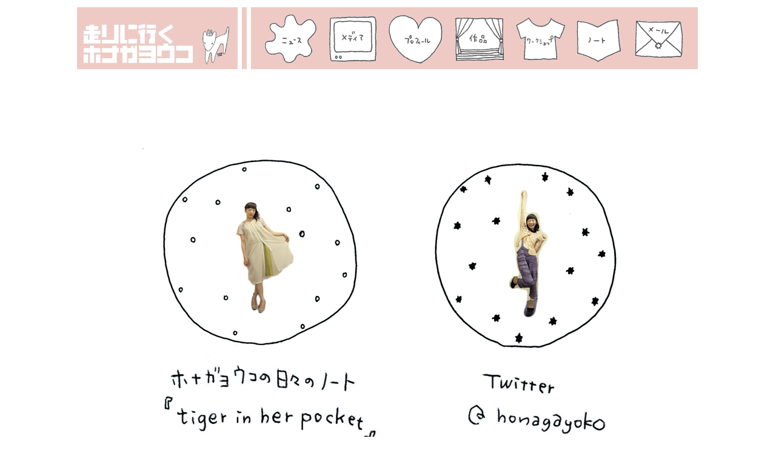

--- FILE ---
content_type: text/html
request_url: http://honagayoko.com/Hona/note.html
body_size: 2154
content:
<html>

<head>
<meta http-equiv="Content-Type" content="text/html; charset=Shift_JIS">
<title>ノート</title>
<meta name="keywords" content="ホナ">
<style type="text/css">
<!--
type_red {
	color: #FF0066;
}
.style2 {color: #6666FF}
.style3 {color: #FF0000}
.style4 {font-size: 9px}
.style1 {color: #FF0000}
.back_pink {	background-color: #FFCCFF;
}
body,td,th {
	font-family: "ヒラギノ角ゴ Pro W3", "Hiragino Kaku Gothic Pro", "メイリオ", Meiryo, Osaka, "ＭＳ Ｐゴシック", "MS PGothic", sans-serif;
	font-size: 12px;
	color: #960;
}
a {
	font-size: 12px;
	color: #66CCCC;
}
a:visited {
	color: #FFCC00;
}
.red {
	font-family: "ヒラギノ角ゴ Pro W3", "Hiragino Kaku Gothic Pro", "メイリオ", Meiryo, Osaka, "ＭＳ Ｐゴシック", "MS PGothic", sans-serif;
	font-size: 12px;
	font-style: normal;
	line-height: normal;
	font-weight: normal;
	font-variant: normal;
	color: #F66;
}
-->
</style>
</head>

<body bgcolor="#ffffff" text="#960" link="#66CCCC" vlink="#FFCC00">
<div align="center"> 
<table border="0" cellpadding="2" cellspacing="2">
<tr>
<td colspan="3"><img src="../image/logobar2013.gif" width="1024" height="102" border="0" usemap="#Map" ></td>
</tr>
<tr>

<td width="1024
" valign="top">
  <img src="../image/no_menu.jpg" width="1024" height="768" border="0" usemap="#Map2"></td>
</tr>
</table>

<map name="Map">
  <area shape="circle" coords="354,53,31" href="news.html" alt="ニュース">
  <area shape="circle" coords="561,53,31" href="profile.html" alt="プロフィール">
  <area shape="circle" coords="663,51,33" href="works.html" alt="作品">
  <area shape="circle" coords="763,52,30" href="ws.html" alt="ワークショップ">
  <area shape="circle" coords="858,54,30" href="note.html" alt="ノート">
  <area shape="circle" coords="959,56,32" href="mail.html" alt="メール">
  <area shape="circle" coords="455,53,31" href="media.html" alt="メディア">
<area shape="rect" coords="2,-2,266,101" href="../index.html">
</map>

<map name="Map2">
  <area shape="rect" coords="145,140,492,612" href="http://honagayoko.blogspot.jp/" alt="blog">
  <area shape="rect" coords="590,146,892,601" href="https://twitter.com/honagayoko" alt="Twitter">
</map>
</body>

</html>